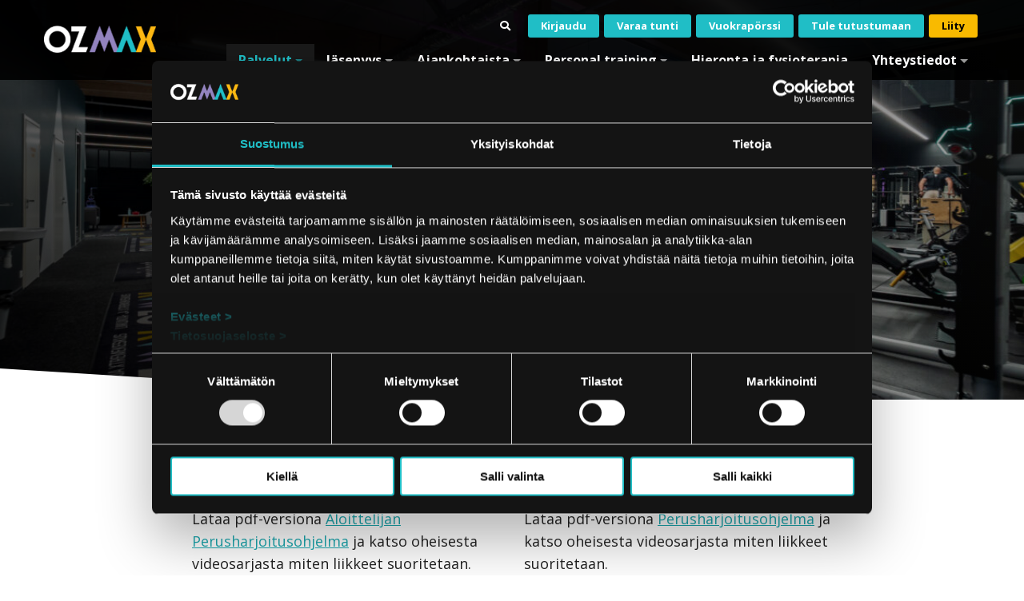

--- FILE ---
content_type: text/html; charset=UTF-8
request_url: https://ozmax.fi/kuntosaliohjelmia/
body_size: 11527
content:
<!doctype html>
<html lang="fi-FI">
<head>
	<meta charset="UTF-8">
	<meta name="viewport" content="width=device-width, initial-scale=1">
	<link rel="profile" href="http://gmpg.org/xfn/11">
		<script type="text/javascript" data-cookieconsent="ignore">
	window.dataLayer = window.dataLayer || [];

	function gtag() {
		dataLayer.push(arguments);
	}

	gtag("consent", "default", {
		ad_personalization: "denied",
		ad_storage: "denied",
		ad_user_data: "denied",
		analytics_storage: "denied",
		functionality_storage: "denied",
		personalization_storage: "denied",
		security_storage: "granted",
		wait_for_update: 500,
	});
	gtag("set", "ads_data_redaction", true);
	</script>
<script type="text/javascript" data-cookieconsent="ignore">
		(function (w, d, s, l, i) {
		w[l] = w[l] || [];
		w[l].push({'gtm.start': new Date().getTime(), event: 'gtm.js'});
		var f = d.getElementsByTagName(s)[0], j = d.createElement(s), dl = l !== 'dataLayer' ? '&l=' + l : '';
		j.async = true;
		j.src = 'https://www.googletagmanager.com/gtm.js?id=' + i + dl;
		f.parentNode.insertBefore(j, f);
	})(
		window,
		document,
		'script',
		'dataLayer',
		'GTM-KVDFLQZ'
	);
</script>
<script type="text/javascript"
		id="Cookiebot"
		src="https://consent.cookiebot.com/uc.js"
		data-implementation="wp"
		data-cbid="ea4657e1-a101-4039-a9be-bbb7312dfa19"
						data-culture="FI"
				data-blockingmode="auto"
	></script>
<title>Kuntosaliohjelmia &#8211; OzMAX &#8211; Oulu Metsokangas</title>
<meta name='robots' content='max-image-preview:large' />
<link rel='dns-prefetch' href='//static.addtoany.com' />
<link rel='dns-prefetch' href='//use.fontawesome.com' />
<link rel="alternate" type="application/rss+xml" title="OzMAX - Oulu Metsokangas &raquo; Feed" href="https://ozmax.fi/feed/" />
<link rel="alternate" type="application/rss+xml" title="OzMAX - Oulu Metsokangas &raquo; Comments Feed" href="https://ozmax.fi/comments/feed/" />
<link rel="alternate" title="oEmbed (JSON)" type="application/json+oembed" href="https://ozmax.fi/wp-json/oembed/1.0/embed?url=https%3A%2F%2Fozmax.fi%2Fkuntosaliohjelmia%2F" />
<link rel="alternate" title="oEmbed (XML)" type="text/xml+oembed" href="https://ozmax.fi/wp-json/oembed/1.0/embed?url=https%3A%2F%2Fozmax.fi%2Fkuntosaliohjelmia%2F&#038;format=xml" />
<style id='wp-img-auto-sizes-contain-inline-css' type='text/css'>
img:is([sizes=auto i],[sizes^="auto," i]){contain-intrinsic-size:3000px 1500px}
/*# sourceURL=wp-img-auto-sizes-contain-inline-css */
</style>
<style id='wp-emoji-styles-inline-css' type='text/css'>

	img.wp-smiley, img.emoji {
		display: inline !important;
		border: none !important;
		box-shadow: none !important;
		height: 1em !important;
		width: 1em !important;
		margin: 0 0.07em !important;
		vertical-align: -0.1em !important;
		background: none !important;
		padding: 0 !important;
	}
/*# sourceURL=wp-emoji-styles-inline-css */
</style>
<style id='wp-block-library-inline-css' type='text/css'>
:root{--wp-block-synced-color:#7a00df;--wp-block-synced-color--rgb:122,0,223;--wp-bound-block-color:var(--wp-block-synced-color);--wp-editor-canvas-background:#ddd;--wp-admin-theme-color:#007cba;--wp-admin-theme-color--rgb:0,124,186;--wp-admin-theme-color-darker-10:#006ba1;--wp-admin-theme-color-darker-10--rgb:0,107,160.5;--wp-admin-theme-color-darker-20:#005a87;--wp-admin-theme-color-darker-20--rgb:0,90,135;--wp-admin-border-width-focus:2px}@media (min-resolution:192dpi){:root{--wp-admin-border-width-focus:1.5px}}.wp-element-button{cursor:pointer}:root .has-very-light-gray-background-color{background-color:#eee}:root .has-very-dark-gray-background-color{background-color:#313131}:root .has-very-light-gray-color{color:#eee}:root .has-very-dark-gray-color{color:#313131}:root .has-vivid-green-cyan-to-vivid-cyan-blue-gradient-background{background:linear-gradient(135deg,#00d084,#0693e3)}:root .has-purple-crush-gradient-background{background:linear-gradient(135deg,#34e2e4,#4721fb 50%,#ab1dfe)}:root .has-hazy-dawn-gradient-background{background:linear-gradient(135deg,#faaca8,#dad0ec)}:root .has-subdued-olive-gradient-background{background:linear-gradient(135deg,#fafae1,#67a671)}:root .has-atomic-cream-gradient-background{background:linear-gradient(135deg,#fdd79a,#004a59)}:root .has-nightshade-gradient-background{background:linear-gradient(135deg,#330968,#31cdcf)}:root .has-midnight-gradient-background{background:linear-gradient(135deg,#020381,#2874fc)}:root{--wp--preset--font-size--normal:16px;--wp--preset--font-size--huge:42px}.has-regular-font-size{font-size:1em}.has-larger-font-size{font-size:2.625em}.has-normal-font-size{font-size:var(--wp--preset--font-size--normal)}.has-huge-font-size{font-size:var(--wp--preset--font-size--huge)}.has-text-align-center{text-align:center}.has-text-align-left{text-align:left}.has-text-align-right{text-align:right}.has-fit-text{white-space:nowrap!important}#end-resizable-editor-section{display:none}.aligncenter{clear:both}.items-justified-left{justify-content:flex-start}.items-justified-center{justify-content:center}.items-justified-right{justify-content:flex-end}.items-justified-space-between{justify-content:space-between}.screen-reader-text{border:0;clip-path:inset(50%);height:1px;margin:-1px;overflow:hidden;padding:0;position:absolute;width:1px;word-wrap:normal!important}.screen-reader-text:focus{background-color:#ddd;clip-path:none;color:#444;display:block;font-size:1em;height:auto;left:5px;line-height:normal;padding:15px 23px 14px;text-decoration:none;top:5px;width:auto;z-index:100000}html :where(.has-border-color){border-style:solid}html :where([style*=border-top-color]){border-top-style:solid}html :where([style*=border-right-color]){border-right-style:solid}html :where([style*=border-bottom-color]){border-bottom-style:solid}html :where([style*=border-left-color]){border-left-style:solid}html :where([style*=border-width]){border-style:solid}html :where([style*=border-top-width]){border-top-style:solid}html :where([style*=border-right-width]){border-right-style:solid}html :where([style*=border-bottom-width]){border-bottom-style:solid}html :where([style*=border-left-width]){border-left-style:solid}html :where(img[class*=wp-image-]){height:auto;max-width:100%}:where(figure){margin:0 0 1em}html :where(.is-position-sticky){--wp-admin--admin-bar--position-offset:var(--wp-admin--admin-bar--height,0px)}@media screen and (max-width:600px){html :where(.is-position-sticky){--wp-admin--admin-bar--position-offset:0px}}

/*# sourceURL=wp-block-library-inline-css */
</style><style id='global-styles-inline-css' type='text/css'>
:root{--wp--preset--aspect-ratio--square: 1;--wp--preset--aspect-ratio--4-3: 4/3;--wp--preset--aspect-ratio--3-4: 3/4;--wp--preset--aspect-ratio--3-2: 3/2;--wp--preset--aspect-ratio--2-3: 2/3;--wp--preset--aspect-ratio--16-9: 16/9;--wp--preset--aspect-ratio--9-16: 9/16;--wp--preset--color--black: #000000;--wp--preset--color--cyan-bluish-gray: #abb8c3;--wp--preset--color--white: #ffffff;--wp--preset--color--pale-pink: #f78da7;--wp--preset--color--vivid-red: #cf2e2e;--wp--preset--color--luminous-vivid-orange: #ff6900;--wp--preset--color--luminous-vivid-amber: #fcb900;--wp--preset--color--light-green-cyan: #7bdcb5;--wp--preset--color--vivid-green-cyan: #00d084;--wp--preset--color--pale-cyan-blue: #8ed1fc;--wp--preset--color--vivid-cyan-blue: #0693e3;--wp--preset--color--vivid-purple: #9b51e0;--wp--preset--gradient--vivid-cyan-blue-to-vivid-purple: linear-gradient(135deg,rgb(6,147,227) 0%,rgb(155,81,224) 100%);--wp--preset--gradient--light-green-cyan-to-vivid-green-cyan: linear-gradient(135deg,rgb(122,220,180) 0%,rgb(0,208,130) 100%);--wp--preset--gradient--luminous-vivid-amber-to-luminous-vivid-orange: linear-gradient(135deg,rgb(252,185,0) 0%,rgb(255,105,0) 100%);--wp--preset--gradient--luminous-vivid-orange-to-vivid-red: linear-gradient(135deg,rgb(255,105,0) 0%,rgb(207,46,46) 100%);--wp--preset--gradient--very-light-gray-to-cyan-bluish-gray: linear-gradient(135deg,rgb(238,238,238) 0%,rgb(169,184,195) 100%);--wp--preset--gradient--cool-to-warm-spectrum: linear-gradient(135deg,rgb(74,234,220) 0%,rgb(151,120,209) 20%,rgb(207,42,186) 40%,rgb(238,44,130) 60%,rgb(251,105,98) 80%,rgb(254,248,76) 100%);--wp--preset--gradient--blush-light-purple: linear-gradient(135deg,rgb(255,206,236) 0%,rgb(152,150,240) 100%);--wp--preset--gradient--blush-bordeaux: linear-gradient(135deg,rgb(254,205,165) 0%,rgb(254,45,45) 50%,rgb(107,0,62) 100%);--wp--preset--gradient--luminous-dusk: linear-gradient(135deg,rgb(255,203,112) 0%,rgb(199,81,192) 50%,rgb(65,88,208) 100%);--wp--preset--gradient--pale-ocean: linear-gradient(135deg,rgb(255,245,203) 0%,rgb(182,227,212) 50%,rgb(51,167,181) 100%);--wp--preset--gradient--electric-grass: linear-gradient(135deg,rgb(202,248,128) 0%,rgb(113,206,126) 100%);--wp--preset--gradient--midnight: linear-gradient(135deg,rgb(2,3,129) 0%,rgb(40,116,252) 100%);--wp--preset--font-size--small: 13px;--wp--preset--font-size--medium: 20px;--wp--preset--font-size--large: 36px;--wp--preset--font-size--x-large: 42px;--wp--preset--spacing--20: 0.44rem;--wp--preset--spacing--30: 0.67rem;--wp--preset--spacing--40: 1rem;--wp--preset--spacing--50: 1.5rem;--wp--preset--spacing--60: 2.25rem;--wp--preset--spacing--70: 3.38rem;--wp--preset--spacing--80: 5.06rem;--wp--preset--shadow--natural: 6px 6px 9px rgba(0, 0, 0, 0.2);--wp--preset--shadow--deep: 12px 12px 50px rgba(0, 0, 0, 0.4);--wp--preset--shadow--sharp: 6px 6px 0px rgba(0, 0, 0, 0.2);--wp--preset--shadow--outlined: 6px 6px 0px -3px rgb(255, 255, 255), 6px 6px rgb(0, 0, 0);--wp--preset--shadow--crisp: 6px 6px 0px rgb(0, 0, 0);}:where(.is-layout-flex){gap: 0.5em;}:where(.is-layout-grid){gap: 0.5em;}body .is-layout-flex{display: flex;}.is-layout-flex{flex-wrap: wrap;align-items: center;}.is-layout-flex > :is(*, div){margin: 0;}body .is-layout-grid{display: grid;}.is-layout-grid > :is(*, div){margin: 0;}:where(.wp-block-columns.is-layout-flex){gap: 2em;}:where(.wp-block-columns.is-layout-grid){gap: 2em;}:where(.wp-block-post-template.is-layout-flex){gap: 1.25em;}:where(.wp-block-post-template.is-layout-grid){gap: 1.25em;}.has-black-color{color: var(--wp--preset--color--black) !important;}.has-cyan-bluish-gray-color{color: var(--wp--preset--color--cyan-bluish-gray) !important;}.has-white-color{color: var(--wp--preset--color--white) !important;}.has-pale-pink-color{color: var(--wp--preset--color--pale-pink) !important;}.has-vivid-red-color{color: var(--wp--preset--color--vivid-red) !important;}.has-luminous-vivid-orange-color{color: var(--wp--preset--color--luminous-vivid-orange) !important;}.has-luminous-vivid-amber-color{color: var(--wp--preset--color--luminous-vivid-amber) !important;}.has-light-green-cyan-color{color: var(--wp--preset--color--light-green-cyan) !important;}.has-vivid-green-cyan-color{color: var(--wp--preset--color--vivid-green-cyan) !important;}.has-pale-cyan-blue-color{color: var(--wp--preset--color--pale-cyan-blue) !important;}.has-vivid-cyan-blue-color{color: var(--wp--preset--color--vivid-cyan-blue) !important;}.has-vivid-purple-color{color: var(--wp--preset--color--vivid-purple) !important;}.has-black-background-color{background-color: var(--wp--preset--color--black) !important;}.has-cyan-bluish-gray-background-color{background-color: var(--wp--preset--color--cyan-bluish-gray) !important;}.has-white-background-color{background-color: var(--wp--preset--color--white) !important;}.has-pale-pink-background-color{background-color: var(--wp--preset--color--pale-pink) !important;}.has-vivid-red-background-color{background-color: var(--wp--preset--color--vivid-red) !important;}.has-luminous-vivid-orange-background-color{background-color: var(--wp--preset--color--luminous-vivid-orange) !important;}.has-luminous-vivid-amber-background-color{background-color: var(--wp--preset--color--luminous-vivid-amber) !important;}.has-light-green-cyan-background-color{background-color: var(--wp--preset--color--light-green-cyan) !important;}.has-vivid-green-cyan-background-color{background-color: var(--wp--preset--color--vivid-green-cyan) !important;}.has-pale-cyan-blue-background-color{background-color: var(--wp--preset--color--pale-cyan-blue) !important;}.has-vivid-cyan-blue-background-color{background-color: var(--wp--preset--color--vivid-cyan-blue) !important;}.has-vivid-purple-background-color{background-color: var(--wp--preset--color--vivid-purple) !important;}.has-black-border-color{border-color: var(--wp--preset--color--black) !important;}.has-cyan-bluish-gray-border-color{border-color: var(--wp--preset--color--cyan-bluish-gray) !important;}.has-white-border-color{border-color: var(--wp--preset--color--white) !important;}.has-pale-pink-border-color{border-color: var(--wp--preset--color--pale-pink) !important;}.has-vivid-red-border-color{border-color: var(--wp--preset--color--vivid-red) !important;}.has-luminous-vivid-orange-border-color{border-color: var(--wp--preset--color--luminous-vivid-orange) !important;}.has-luminous-vivid-amber-border-color{border-color: var(--wp--preset--color--luminous-vivid-amber) !important;}.has-light-green-cyan-border-color{border-color: var(--wp--preset--color--light-green-cyan) !important;}.has-vivid-green-cyan-border-color{border-color: var(--wp--preset--color--vivid-green-cyan) !important;}.has-pale-cyan-blue-border-color{border-color: var(--wp--preset--color--pale-cyan-blue) !important;}.has-vivid-cyan-blue-border-color{border-color: var(--wp--preset--color--vivid-cyan-blue) !important;}.has-vivid-purple-border-color{border-color: var(--wp--preset--color--vivid-purple) !important;}.has-vivid-cyan-blue-to-vivid-purple-gradient-background{background: var(--wp--preset--gradient--vivid-cyan-blue-to-vivid-purple) !important;}.has-light-green-cyan-to-vivid-green-cyan-gradient-background{background: var(--wp--preset--gradient--light-green-cyan-to-vivid-green-cyan) !important;}.has-luminous-vivid-amber-to-luminous-vivid-orange-gradient-background{background: var(--wp--preset--gradient--luminous-vivid-amber-to-luminous-vivid-orange) !important;}.has-luminous-vivid-orange-to-vivid-red-gradient-background{background: var(--wp--preset--gradient--luminous-vivid-orange-to-vivid-red) !important;}.has-very-light-gray-to-cyan-bluish-gray-gradient-background{background: var(--wp--preset--gradient--very-light-gray-to-cyan-bluish-gray) !important;}.has-cool-to-warm-spectrum-gradient-background{background: var(--wp--preset--gradient--cool-to-warm-spectrum) !important;}.has-blush-light-purple-gradient-background{background: var(--wp--preset--gradient--blush-light-purple) !important;}.has-blush-bordeaux-gradient-background{background: var(--wp--preset--gradient--blush-bordeaux) !important;}.has-luminous-dusk-gradient-background{background: var(--wp--preset--gradient--luminous-dusk) !important;}.has-pale-ocean-gradient-background{background: var(--wp--preset--gradient--pale-ocean) !important;}.has-electric-grass-gradient-background{background: var(--wp--preset--gradient--electric-grass) !important;}.has-midnight-gradient-background{background: var(--wp--preset--gradient--midnight) !important;}.has-small-font-size{font-size: var(--wp--preset--font-size--small) !important;}.has-medium-font-size{font-size: var(--wp--preset--font-size--medium) !important;}.has-large-font-size{font-size: var(--wp--preset--font-size--large) !important;}.has-x-large-font-size{font-size: var(--wp--preset--font-size--x-large) !important;}
/*# sourceURL=global-styles-inline-css */
</style>

<style id='classic-theme-styles-inline-css' type='text/css'>
/*! This file is auto-generated */
.wp-block-button__link{color:#fff;background-color:#32373c;border-radius:9999px;box-shadow:none;text-decoration:none;padding:calc(.667em + 2px) calc(1.333em + 2px);font-size:1.125em}.wp-block-file__button{background:#32373c;color:#fff;text-decoration:none}
/*# sourceURL=/wp-includes/css/classic-themes.min.css */
</style>
<link rel='stylesheet' id='wpmf-gallery-popup-style-css' href='https://ozmax.fi/wp-content/plugins/wp-media-folder/assets/css/display-gallery/magnific-popup.css' type='text/css' media='all' />
<link rel='stylesheet' id='contact-form-7-css' href='https://ozmax.fi/wp-content/plugins/contact-form-7/includes/css/styles.css' type='text/css' media='all' />
<link rel='stylesheet' id='fibo-styles-css' href='https://ozmax.fi/wp-content/plugins/fitnessbooker/css/fibo-style.css' type='text/css' media='all' />
<link rel='stylesheet' id='alertify-css' href='https://ozmax.fi/wp-content/plugins/fitnessbooker/css/alertify.min.css' type='text/css' media='all' />
<link rel='stylesheet' id='alertify-theme-css' href='https://ozmax.fi/wp-content/plugins/fitnessbooker/css/alertify.default.min.css' type='text/css' media='all' />
<link rel='stylesheet' id='fontawesome-css' href='https://ozmax.fi/wp-content/plugins/fitnessbooker/css/font-awesome.min.css' type='text/css' media='all' />
<link rel='stylesheet' id='card-register-styles-css' href='https://ozmax.fi/wp-content/plugins/fitnessbooker/css/fibo-card-register-style.css' type='text/css' media='all' />
<link rel='stylesheet' id='invoices-styles-css' href='https://ozmax.fi/wp-content/plugins/fitnessbooker/css/fibo-invoices-style.css' type='text/css' media='all' />
<link rel='stylesheet' id='ozmax-style-css' href='https://ozmax.fi/wp-content/themes/ozmax/style.css' type='text/css' media='all' />
<link rel='stylesheet' id='enqueue-that-css-css' href='https://ozmax.fi/wp-content/themes/ozmax/css/main.css' type='text/css' media='all' />
<link rel='stylesheet' id='font-awesome-free-css' href='//use.fontawesome.com/releases/v5.2.0/css/all.css' type='text/css' media='all' />
<link rel='stylesheet' id='addtoany-css' href='https://ozmax.fi/wp-content/plugins/add-to-any/addtoany.min.css' type='text/css' media='all' />
<link rel='stylesheet' id='wp-featherlight-css' href='https://ozmax.fi/wp-content/plugins/wp-featherlight/css/wp-featherlight.min.css' type='text/css' media='all' />
<script type="text/javascript" src="https://ozmax.fi/wp-includes/js/jquery/jquery.min.js" id="jquery-core-js"></script>
<script type="text/javascript" src="https://ozmax.fi/wp-includes/js/jquery/jquery-migrate.min.js" id="jquery-migrate-js"></script>
<script type="text/javascript" id="addtoany-core-js-before">
/* <![CDATA[ */
window.a2a_config=window.a2a_config||{};a2a_config.callbacks=[];a2a_config.overlays=[];a2a_config.templates={};a2a_localize = {
	Share: "Share",
	Save: "Save",
	Subscribe: "Subscribe",
	Email: "Email",
	Bookmark: "Bookmark",
	ShowAll: "Show all",
	ShowLess: "Show less",
	FindServices: "Find service(s)",
	FindAnyServiceToAddTo: "Instantly find any service to add to",
	PoweredBy: "Powered by",
	ShareViaEmail: "Share via email",
	SubscribeViaEmail: "Subscribe via email",
	BookmarkInYourBrowser: "Bookmark in your browser",
	BookmarkInstructions: "Press Ctrl+D or \u2318+D to bookmark this page",
	AddToYourFavorites: "Add to your favorites",
	SendFromWebOrProgram: "Send from any email address or email program",
	EmailProgram: "Email program",
	More: "More&#8230;",
	ThanksForSharing: "Thanks for sharing!",
	ThanksForFollowing: "Thanks for following!"
};


//# sourceURL=addtoany-core-js-before
/* ]]> */
</script>
<script type="text/javascript" defer src="https://static.addtoany.com/menu/page.js" id="addtoany-core-js"></script>
<script type="text/javascript" defer src="https://ozmax.fi/wp-content/plugins/add-to-any/addtoany.min.js" id="addtoany-jquery-js"></script>
<script type="text/javascript" src="https://ozmax.fi/wp-content/plugins/fitnessbooker/js/moment.min.js" id="momentjs-js"></script>
<script type="text/javascript" src="https://ozmax.fi/wp-content/plugins/fitnessbooker/js/jquery.validate.min.js" id="jquery-validation-plugin-js"></script>
<script type="text/javascript" src="https://ozmax.fi/wp-content/plugins/fitnessbooker/js/alertify.min.js" id="alertify-js"></script>
<script type="text/javascript" src="https://ozmax.fi/wp-content/plugins/fitnessbooker/js/fitnessbooker.js" id="fibo-scripts-js"></script>
<link rel="https://api.w.org/" href="https://ozmax.fi/wp-json/" /><link rel="alternate" title="JSON" type="application/json" href="https://ozmax.fi/wp-json/wp/v2/pages/1558" /><link rel="EditURI" type="application/rsd+xml" title="RSD" href="https://ozmax.fi/xmlrpc.php?rsd" />
<meta name="generator" content="WordPress 6.9" />
<link rel="canonical" href="https://ozmax.fi/kuntosaliohjelmia/" />
<link rel='shortlink' href='https://ozmax.fi/?p=1558' />
<link rel="icon" href="https://ozmax.fi/wp-content/uploads/2020/04/cropped-ozmax-favicon-32x32.png" sizes="32x32" />
<link rel="icon" href="https://ozmax.fi/wp-content/uploads/2020/04/cropped-ozmax-favicon-192x192.png" sizes="192x192" />
<link rel="apple-touch-icon" href="https://ozmax.fi/wp-content/uploads/2020/04/cropped-ozmax-favicon-180x180.png" />
<meta name="msapplication-TileImage" content="https://ozmax.fi/wp-content/uploads/2020/04/cropped-ozmax-favicon-270x270.png" />
		<style type="text/css" id="wp-custom-css">
			.grecaptcha-badge {
opacity: 0;
}
form.post-password-form {
  width: 100%;
  background: #fff;
  text-align: center;
  padding: 80px 40px;
  margin-top: 100px; }

@media only screen and (max-width: 940px) {
	form.post-password-form {
  margin-top: 50px; }
}
form.post-password-form input[type="password"] {
	width: auto;
	display: inline-block;
	font-size: 1rem !important;
}

@media only screen and (max-width: 600px) {
	form.post-password-form label {
	  display: flex;
    flex-direction: column;
    padding-bottom: 16px;
}
}

.gallery ul li img {
	width: 100%;
}

.vimeography-gallery {
    width: 100% !important;
}
.vimeography-link {
	height: auto !important;
}
.vimeography-thumbnail-img {
	z-index: 1;
}
.site-header {
	z-index: 12 !important;
}
.hero-content, .banner-content {
	z-index: 10 !important;
}
body.v--modal-block-scroll .site-content,
body.v--modal-block-scroll .site-content .wrapper {
	z-index: 99;
}		</style>
			</head>

<body class="wp-singular page-template-default page page-id-1558 wp-theme-ozmax wp-featherlight-captions">
			<div id="page" class="site">

			<header id="header" class="site-header">
								<nav id="menubar" class="navbar" role="navigation">
					<div class="nav-header">
						<a class="navbar-brand" href="/">
							<img src="https://ozmax.fi/wp-content/themes/ozmax/assets/ozmax-logo-white.png" alt="Oz MAX" />
						</a>
						<button class="navbar-toggler" type="button" data-toggle="collapse" data-target="#navbar-collapse-1" aria-controls="navbar-collapse-1" aria-expanded="false" aria-label="Toggle navigation">
							<span></span>
							<span></span>
							<span></span>
						</button>
					</div>
					<div class="container">
							<div id="nav-links" class="menu-linkkivalikko-container"><ul id="menu-linkkivalikko" class="nav"><li itemscope="itemscope" itemtype="https://www.schema.org/SiteNavigationElement" id="menu-item-461" class="haku menu-item menu-item-type-post_type menu-item-object-page menu-item-461 nav-item"><a href="https://ozmax.fi/haku/" class="nav-link"><i class="fas fa-search" aria-hidden="true"></i></a></li>
<li itemscope="itemscope" itemtype="https://www.schema.org/SiteNavigationElement" id="menu-item-879" class="ozmax-logged-in menu-item menu-item-type-post_type menu-item-object-page menu-item-879 nav-item"><a title="Omat tiedot" href="https://ozmax.fi/omat-tiedot/" class="nav-link">Omat tiedot</a></li>
<li itemscope="itemscope" itemtype="https://www.schema.org/SiteNavigationElement" id="menu-item-1767" class="ozmax-logged-out menu-item menu-item-type-post_type menu-item-object-page menu-item-1767 nav-item"><a title="Kirjaudu" href="https://ozmax.fi/omat-tiedot/" class="nav-link">Kirjaudu</a></li>
<li itemscope="itemscope" itemtype="https://www.schema.org/SiteNavigationElement" id="menu-item-1265" class="menu-item menu-item-type-post_type menu-item-object-page menu-item-1265 nav-item"><a title="Varaa tunti" href="https://ozmax.fi/kalenteri/" class="nav-link">Varaa tunti</a></li>
<li itemscope="itemscope" itemtype="https://www.schema.org/SiteNavigationElement" id="menu-item-9" class="menu-item menu-item-type-custom menu-item-object-custom menu-item-9 nav-item"><a title="Vuokrapörssi" target="_blank" href="https://vuokraporssi.ozmax.fi/" class="nav-link">Vuokrapörssi</a></li>
<li itemscope="itemscope" itemtype="https://www.schema.org/SiteNavigationElement" id="menu-item-1264" class="menu-item menu-item-type-post_type menu-item-object-page menu-item-1264 nav-item"><a title="Tule tutustumaan" href="https://ozmax.fi/jasenyys/tule-tutustumaan/" class="nav-link">Tule tutustumaan</a></li>
<li itemscope="itemscope" itemtype="https://www.schema.org/SiteNavigationElement" id="menu-item-11" class="keltainen menu-item menu-item-type-custom menu-item-object-custom menu-item-11 nav-item"><a title="Liity" href="/ozmax/jasenyys/liity-nyt/" class="nav-link">Liity</a></li>
</ul></div>
							<div id="navbar-collapse-1" class="collapse navbar-collapse"><ul id="menu-paavalikko" class="nav navbar-nav"><li itemscope="itemscope" itemtype="https://www.schema.org/SiteNavigationElement" id="menu-item-18" class="menu-item menu-item-type-post_type menu-item-object-page current-menu-ancestor current-menu-parent current_page_parent current_page_ancestor menu-item-has-children dropdown active menu-item-18 nav-item"><a title="Palvelut" href="#" data-toggle="dropdown" aria-haspopup="true" aria-expanded="false" class="dropdown-toggle nav-link" id="menu-item-dropdown-18">Palvelut</a>
<ul class="dropdown-menu" aria-labelledby="menu-item-dropdown-18" role="menu">
	<li itemscope="itemscope" itemtype="https://www.schema.org/SiteNavigationElement" id="menu-item-19" class="menu-item menu-item-type-post_type menu-item-object-page dropdown menu-item-19 nav-item"><a title="Ryhmäliikunta" href="https://ozmax.fi/palvelut/ryhmaliikuntatunnit/" class="dropdown-item">Ryhmäliikunta</a></li>
	<li itemscope="itemscope" itemtype="https://www.schema.org/SiteNavigationElement" id="menu-item-352" class="menu-item menu-item-type-post_type menu-item-object-page menu-item-352 nav-item"><a title="Kuntosalit" href="https://ozmax.fi/palvelut/kuntosali/" class="dropdown-item">Kuntosalit</a></li>
	<li itemscope="itemscope" itemtype="https://www.schema.org/SiteNavigationElement" id="menu-item-3207" class="menu-item menu-item-type-post_type menu-item-object-page menu-item-3207 nav-item"><a title="Toiminnallinen harjoittelu" href="https://ozmax.fi/palvelut/toiminnallinen-harjoittelu/" class="dropdown-item">Toiminnallinen harjoittelu</a></li>
	<li itemscope="itemscope" itemtype="https://www.schema.org/SiteNavigationElement" id="menu-item-2874" class="menu-item menu-item-type-post_type menu-item-object-page menu-item-2874 nav-item"><a title="Viking Training Oulu" href="https://ozmax.fi/palvelut/viking-training-oulu/" class="dropdown-item">Viking Training Oulu</a></li>
	<li itemscope="itemscope" itemtype="https://www.schema.org/SiteNavigationElement" id="menu-item-1561" class="menu-item menu-item-type-post_type menu-item-object-page current-menu-item page_item page-item-1558 current_page_item active menu-item-1561 nav-item"><a title="Kuntosaliohjelmia" href="https://ozmax.fi/kuntosaliohjelmia/" class="dropdown-item">Kuntosaliohjelmia</a></li>
	<li itemscope="itemscope" itemtype="https://www.schema.org/SiteNavigationElement" id="menu-item-558" class="menu-item menu-item-type-post_type menu-item-object-page menu-item-558 nav-item"><a title="Sauna- ja kokoustilat" href="https://ozmax.fi/palvelut/sauna-ja-kokoustilat/" class="dropdown-item">Sauna- ja kokoustilat</a></li>
	<li itemscope="itemscope" itemtype="https://www.schema.org/SiteNavigationElement" id="menu-item-560" class="menu-item menu-item-type-post_type menu-item-object-page menu-item-560 nav-item"><a title="Inbody" href="https://ozmax.fi/palvelut/inbody/" class="dropdown-item">Inbody</a></li>
	<li itemscope="itemscope" itemtype="https://www.schema.org/SiteNavigationElement" id="menu-item-561" class="menu-item menu-item-type-post_type menu-item-object-page menu-item-561 nav-item"><a title="Lastenhoito" href="https://ozmax.fi/palvelut/lastenhoito/" class="dropdown-item">Lastenhoito</a></li>
	<li itemscope="itemscope" itemtype="https://www.schema.org/SiteNavigationElement" id="menu-item-562" class="menu-item menu-item-type-post_type menu-item-object-page menu-item-562 nav-item"><a title="Tilaustunnit" href="https://ozmax.fi/palvelut/tilaustunnit/" class="dropdown-item">Tilaustunnit</a></li>
	<li itemscope="itemscope" itemtype="https://www.schema.org/SiteNavigationElement" id="menu-item-302" class="menu-item menu-item-type-post_type menu-item-object-page menu-item-302 nav-item"><a title="Etuja Yrityssopimuksella" href="https://ozmax.fi/yrityksille/etuja-yrityssopimuksella/" class="dropdown-item">Etuja Yrityssopimuksella</a></li>
	<li itemscope="itemscope" itemtype="https://www.schema.org/SiteNavigationElement" id="menu-item-11517" class="menu-item menu-item-type-post_type menu-item-object-page menu-item-11517 nav-item"><a title="Kuntosalin saunat" href="https://ozmax.fi/palvelut/kuntosalin-saunat/" class="dropdown-item">Kuntosalin saunat</a></li>
	<li itemscope="itemscope" itemtype="https://www.schema.org/SiteNavigationElement" id="menu-item-571" class="menu-item menu-item-type-post_type menu-item-object-page menu-item-571 nav-item"><a title="Työhyvinvointi ja virkistyspäivät" href="https://ozmax.fi/tyohyvinvointi-ja-virkistyspaivat/" class="dropdown-item">Työhyvinvointi ja virkistyspäivät</a></li>
</ul>
</li>
<li itemscope="itemscope" itemtype="https://www.schema.org/SiteNavigationElement" id="menu-item-471" class="menu-item menu-item-type-post_type menu-item-object-page menu-item-has-children dropdown menu-item-471 nav-item"><a title="Jäsenyys" href="#" data-toggle="dropdown" aria-haspopup="true" aria-expanded="false" class="dropdown-toggle nav-link" id="menu-item-dropdown-471">Jäsenyys</a>
<ul class="dropdown-menu" aria-labelledby="menu-item-dropdown-471" role="menu">
	<li itemscope="itemscope" itemtype="https://www.schema.org/SiteNavigationElement" id="menu-item-472" class="menu-item menu-item-type-post_type menu-item-object-page menu-item-472 nav-item"><a title="Hinnasto" href="https://ozmax.fi/jasenyys/liity-nyt/" class="dropdown-item">Hinnasto</a></li>
	<li itemscope="itemscope" itemtype="https://www.schema.org/SiteNavigationElement" id="menu-item-565" class="menu-item menu-item-type-post_type menu-item-object-page menu-item-565 nav-item"><a title="Tule tutustumaan" href="https://ozmax.fi/jasenyys/tule-tutustumaan/" class="dropdown-item">Tule tutustumaan</a></li>
	<li itemscope="itemscope" itemtype="https://www.schema.org/SiteNavigationElement" id="menu-item-1466" class="menu-item menu-item-type-post_type menu-item-object-page menu-item-1466 nav-item"><a title="Jäsenedut" href="https://ozmax.fi/jasenyys/jasenedut/" class="dropdown-item">Jäsenedut</a></li>
	<li itemscope="itemscope" itemtype="https://www.schema.org/SiteNavigationElement" id="menu-item-566" class="menu-item menu-item-type-post_type menu-item-object-page menu-item-566 nav-item"><a title="Meistä sanottua" href="https://ozmax.fi/jasenyys/meista-sanottua/" class="dropdown-item">Meistä sanottua</a></li>
</ul>
</li>
<li itemscope="itemscope" itemtype="https://www.schema.org/SiteNavigationElement" id="menu-item-305" class="menu-item menu-item-type-post_type menu-item-object-page menu-item-has-children dropdown menu-item-305 nav-item"><a title="Ajankohtaista" href="#" data-toggle="dropdown" aria-haspopup="true" aria-expanded="false" class="dropdown-toggle nav-link" id="menu-item-dropdown-305">Ajankohtaista</a>
<ul class="dropdown-menu" aria-labelledby="menu-item-dropdown-305" role="menu">
	<li itemscope="itemscope" itemtype="https://www.schema.org/SiteNavigationElement" id="menu-item-866" class="menu-item menu-item-type-taxonomy menu-item-object-category menu-item-866 nav-item"><a title="Tapahtumat" href="https://ozmax.fi/ajankohtaista/tapahtumat/" class="dropdown-item">Tapahtumat</a></li>
	<li itemscope="itemscope" itemtype="https://www.schema.org/SiteNavigationElement" id="menu-item-868" class="menu-item menu-item-type-taxonomy menu-item-object-category menu-item-868 nav-item"><a title="Uutiset" href="https://ozmax.fi/ajankohtaista/uutiset/" class="dropdown-item">Uutiset</a></li>
	<li itemscope="itemscope" itemtype="https://www.schema.org/SiteNavigationElement" id="menu-item-867" class="menu-item menu-item-type-taxonomy menu-item-object-category menu-item-867 nav-item"><a title="Blogi" href="https://ozmax.fi/ajankohtaista/blogi/" class="dropdown-item">Blogi</a></li>
</ul>
</li>
<li itemscope="itemscope" itemtype="https://www.schema.org/SiteNavigationElement" id="menu-item-303" class="menu-item menu-item-type-post_type menu-item-object-page menu-item-has-children dropdown menu-item-303 nav-item"><a title="Personal training" href="#" data-toggle="dropdown" aria-haspopup="true" aria-expanded="false" class="dropdown-toggle nav-link" id="menu-item-dropdown-303">Personal training</a>
<ul class="dropdown-menu" aria-labelledby="menu-item-dropdown-303" role="menu">
	<li itemscope="itemscope" itemtype="https://www.schema.org/SiteNavigationElement" id="menu-item-359" class="menu-item menu-item-type-post_type menu-item-object-page menu-item-359 nav-item"><a title="Personal training" href="https://ozmax.fi/personal-training/personal-trainer-oulu/" class="dropdown-item">Personal training</a></li>
	<li itemscope="itemscope" itemtype="https://www.schema.org/SiteNavigationElement" id="menu-item-2342" class="menu-item menu-item-type-post_type menu-item-object-page menu-item-2342 nav-item"><a title="Tilaa kuntosaliohjelma" href="https://ozmax.fi/personal-training/tilaa-kuntosaliohjelma/" class="dropdown-item">Tilaa kuntosaliohjelma</a></li>
	<li itemscope="itemscope" itemtype="https://www.schema.org/SiteNavigationElement" id="menu-item-569" class="menu-item menu-item-type-post_type menu-item-object-page menu-item-569 nav-item"><a title="Pienryhmät ja kurssit" href="https://ozmax.fi/personal-training/alkavat-pienryhmat-ja-kurssit/" class="dropdown-item">Pienryhmät ja kurssit</a></li>
	<li itemscope="itemscope" itemtype="https://www.schema.org/SiteNavigationElement" id="menu-item-570" class="menu-item menu-item-type-post_type menu-item-object-page menu-item-570 nav-item"><a title="Meille valmentajaksi" href="https://ozmax.fi/personal-training/meille-valmentajaksi/" class="dropdown-item">Meille valmentajaksi</a></li>
</ul>
</li>
<li itemscope="itemscope" itemtype="https://www.schema.org/SiteNavigationElement" id="menu-item-3865" class="menu-item menu-item-type-post_type menu-item-object-page menu-item-3865 nav-item"><a title="Hieronta ja fysioterapia" href="https://ozmax.fi/palvelut/hieronta-ja-fysioterapia/" class="nav-link">Hieronta ja fysioterapia</a></li>
<li itemscope="itemscope" itemtype="https://www.schema.org/SiteNavigationElement" id="menu-item-572" class="menu-item menu-item-type-post_type menu-item-object-page menu-item-has-children dropdown menu-item-572 nav-item"><a title="Yhteystiedot" href="#" data-toggle="dropdown" aria-haspopup="true" aria-expanded="false" class="dropdown-toggle nav-link" id="menu-item-dropdown-572">Yhteystiedot</a>
<ul class="dropdown-menu" aria-labelledby="menu-item-dropdown-572" role="menu">
	<li itemscope="itemscope" itemtype="https://www.schema.org/SiteNavigationElement" id="menu-item-573" class="menu-item menu-item-type-post_type menu-item-object-page menu-item-573 nav-item"><a title="Asiakaspalvelu" href="https://ozmax.fi/yhteystiedot/asiakaspalvelu/" class="dropdown-item">Asiakaspalvelu</a></li>
	<li itemscope="itemscope" itemtype="https://www.schema.org/SiteNavigationElement" id="menu-item-575" class="menu-item menu-item-type-post_type menu-item-object-page menu-item-575 nav-item"><a title="Voimmeko olla avuksi" href="https://ozmax.fi/yhteystiedot/voimmeko-olla-avuksi/" class="dropdown-item">Voimmeko olla avuksi</a></li>
	<li itemscope="itemscope" itemtype="https://www.schema.org/SiteNavigationElement" id="menu-item-574" class="menu-item menu-item-type-post_type menu-item-object-page menu-item-574 nav-item"><a title="Usein kysytyt kysymykset" href="https://ozmax.fi/yhteystiedot/usein-kysytyt-kysymykset/" class="dropdown-item">Usein kysytyt kysymykset</a></li>
</ul>
</li>
<li itemscope="itemscope" itemtype="https://www.schema.org/SiteNavigationElement" id="menu-item-31" class="puhelin menu-item menu-item-type-custom menu-item-object-custom menu-item-31 nav-item"><a title="+358 44 775 3010" href="tel:+358%2044%20775%203010" class="nav-link"><i class="fas fa-mobile-alt" aria-hidden="true"></i> +358 44 775 3010</a></li>
<li itemscope="itemscope" itemtype="https://www.schema.org/SiteNavigationElement" id="menu-item-32" class="email menu-item menu-item-type-custom menu-item-object-custom menu-item-32 nav-item"><a title="info@ozmax.fi" href="mailto:info@ozmax.fi" class="nav-link"><i class="far fa-envelope" aria-hidden="true"></i> info@ozmax.fi</a></li>
</ul></div>						</div>
					</nav>
			</header>
			<div id="content" class="site-content">
	<div id="primary" class="content-area">
		<main id="main" class="site-main">

		
			 <!-- Page Content -->
			
			

		
      <div class="hero medium">
      
    	
				
									<div class="hero-bg" style="background: linear-gradient(45deg, rgba(0, 0, 0, 0.75) 10%, rgba(0, 0, 0, 0.35) 65%, rgba(27, 27, 24, 0.45) 100%),url(https://ozmax.fi/wp-content/uploads/2025/09/P3455305-1200x800.jpg);">
						
						<div class="hero-content">
				
												<h1>Kuntosaliohjelmia</h1>						
																			</div>	<!-- swiper-wrapper -->
								</div>
		</div>
			  <section class="bg-white angle-upper-left ">
		  <div class="wrapper">
		  				  <div class="area col narrow items-2">			 	
					<div class="content">
												<h4>Aloittelijan perusohjelma 1.</h4>
<p>Lataa pdf-versiona <a href="http://ozmax.fi/wp-content/uploads/2018/07/Oz-MAX-Aloittelijan-perusharjoitusohjelma.pdf" target="_blank" rel="noopener">Aloittelijan Perusharjoitusohjelma</a> ja katso oheisesta videosarjasta miten liikkeet suoritetaan.</p>
						<div class="embed-container"><iframe title="Oz MAX aloittelijan perusharjoitusohjelma 1." width="356" height="200" src="https://www.youtube.com/embed/videoseries?list=PLkeNx3uV6I0-xas3cjwEELS9moMeWANOs" frameborder="0" allow="accelerometer; autoplay; clipboard-write; encrypted-media; gyroscope; picture-in-picture; web-share" referrerpolicy="strict-origin-when-cross-origin" allowfullscreen></iframe></div>
											</div>
				
					<div class="content">
												<h4>Perusohjelma 1.</h4>
<p>Lataa pdf-versiona <a href="http://ozmax.fi/wp-content/uploads/2018/07/Oz-MAX-perusharjoitusohjelma-1.pdf" target="_blank" rel="noopener">Perusharjoitusohjelma</a> ja katso oheisesta videosarjasta miten liikkeet suoritetaan.</p>
						<div class="embed-container"><iframe title="Oz MAX perusharjoitusohjelma 1." width="356" height="200" src="https://www.youtube.com/embed/videoseries?list=PLkeNx3uV6I0_UV9Mzan0sZY2_yAFqxtr8" frameborder="0" allow="accelerometer; autoplay; clipboard-write; encrypted-media; gyroscope; picture-in-picture; web-share" referrerpolicy="strict-origin-when-cross-origin" allowfullscreen></iframe></div>
											</div>
				</div></div></section>

		</main><!-- #main -->
	</div><!-- #primary -->


	</div><!-- #content -->

	<footer id="colophon" class="site-footer bg-black">
		<section class="footer-content">
			<div class="wrapper">
			
				<!-- Logo -->
							<img class="logo__footer" src="https://ozmax.fi/wp-content/uploads/2018/06/ozmax-logo-full-white@2x.png" />
			
			<!-- Osoite -->
			<p>Ostomiehentie 1, 90420 Oulu</p>

			<div class="area col">

				<!-- Sisältöalueet -->
				
											<div class="content">

						    <h4 style="text-align: center;">Asiakaspalvelu avoinna</h4>
<p style="text-align: center;">ma-to klo 17-20<br />
pe-su suljettu<br />
p. 044 775 3010<br />
<a href="mailto:info@ozmax.fi">info@ozmax.fi</a></p>

						</div>
											<div class="content">

						    <h4 style="text-align: center;">Aukioloajat</h4>
<p style="text-align: center;">Kulkuavaimella sisään joka päivä 05-24</p>
<p style="text-align: center;"><a href="https://ozmax.fi/tietosuojaseloste/" rel="noopener">Tietosuojaseloste</a></p>

						</div>
											<div class="content">

						    <h4 style="text-align: center;">Jäsenyysmyynti ja<br />
salitutustumiset</h4>
<p style="text-align: center;">Soita Jyrkille 040-8463107</p>
<p style="text-align: center;"><a href="mailto:myynti@ozmax.fi">myynti@ozmax.fi</a></p>

						</div>
										</div>
				
				<!-- Sosiaalinen media -->
								
					<ul class="footer-content__some">
											<li class="some-link">
							<a href="https://www.facebook.com/ozmax.fi">
						    <i class="fab fa-facebook-f" aria-hidden="true"></i>						  </a>
						</li>
											<li class="some-link">
							<a href="http://instagram.com/ozmax_fi">
						    <i class="fab fa-instagram" aria-hidden="true"></i>						  </a>
						</li>
											<li class="some-link">
							<a href="https://www.youtube.com/user/ozmaxfi">
						    <i class="fab fa-youtube" aria-hidden="true"></i>						  </a>
						</li>
										</ul>
				
				
									<a class="button btn_border white" href="http://ozmax.fi/jasenyys/tule-tutustumaan/">TULE TUTUSTUMAAN				</a>
			
				</div>
		</section><!-- .footer-content -->
	</footer><!-- #colophon -->
<!-- Digimoguli Credits -->
<style>
	.digimoguli-credits{font-size:0.875rem;background:#111;color:#9B9B9B;padding:0.875rem 1rem;display:flex;justify-content:center;position:relative;z-index:10;}
	.digimoguli-credits__wrapper{display:flex;align-items: center;}
	.digimoguli-credits svg{fill:#fff;margin: 0 0 0 0.6rem;}
	.digimoguli-credits a{color:#9B9B9B;text-decoration:none;}
</style>
<div class="digimoguli-credits">
	<div class="digimoguli-credits__wrapper">
		<a href="https://digimoguli.fi/blogi/kotisivut-yritykselle/" target="_blank" rel="noopener"><span>Kotisivut yritykselle</span></a>: <a href="https://digimoguli.fi/" target="_blank" rel="noopener"><svg xmlns="http://www.w3.org/2000/svg" width="96.128" height="11" viewBox="0 0 96.128 11"><title>Digimoguli</title><path d="M93.287,11V.022h2.84V11ZM30.059,11V.022H32.9V11ZM12.4,11V.022H15.24V11Zm72.135,0V.021h2.842V8.1H91.27V11Zm-10.7-4.334V.022H76.69v6.6a1.413,1.413,0,1,0,2.825,0V.022h2.856V6.666a4.27,4.27,0,1,1-8.538,0ZM43.733,11V5.363L40.9,7.985,38.064,5.38V11H35.208V.021h1.284L40.9,4.09,45.3.021h1.284V11ZM5,11H0V0H5a5.46,5.46,0,0,1,5.419,5.5A5.458,5.458,0,0,1,5,11ZM2.842,8.155H5.016a2.6,2.6,0,0,0,0-5.205H2.842ZM61.8,7.624A5.528,5.528,0,0,1,63.766.969a5.341,5.341,0,0,1,6.817.652L68.576,3.63a2.553,2.553,0,0,0-4.3,1.341,2.613,2.613,0,0,0,1.472,2.911,2.541,2.541,0,0,0,3.113-.849h-2.09L66.783,5.1h5.4v.409a5.461,5.461,0,0,1-4.338,5.375A5.328,5.328,0,0,1,66.781,11,5.4,5.4,0,0,1,61.8,7.624Zm-43.831,0A5.527,5.527,0,0,1,19.936.969a5.34,5.34,0,0,1,6.816.652L24.743,3.63a2.551,2.551,0,0,0-4.294,1.342,2.613,2.613,0,0,0,1.473,2.91,2.542,2.542,0,0,0,3.113-.85H22.943L22.952,5.1h5.4v.409a5.461,5.461,0,0,1-4.338,5.375A5.327,5.327,0,0,1,22.95,11,5.4,5.4,0,0,1,17.968,7.624Zm36.181,3.358A5.441,5.441,0,0,1,48.764,5.5a5.4,5.4,0,1,1,10.8.029,5.439,5.439,0,0,1-5.4,5.459ZM51.579,5.511a2.583,2.583,0,1,0,2.582-2.623A2.6,2.6,0,0,0,51.579,5.511Z" transform="translate(0 0)" fill=""/></svg></a>
	</div>
</div>
<!-- Digimoguli Credits End -->
</div><!-- #page -->

<script type="speculationrules">
{"prefetch":[{"source":"document","where":{"and":[{"href_matches":"/*"},{"not":{"href_matches":["/wp-*.php","/wp-admin/*","/wp-content/uploads/*","/wp-content/*","/wp-content/plugins/*","/wp-content/themes/ozmax/*","/*\\?(.+)"]}},{"not":{"selector_matches":"a[rel~=\"nofollow\"]"}},{"not":{"selector_matches":".no-prefetch, .no-prefetch a"}}]},"eagerness":"conservative"}]}
</script>
<script type="text/javascript">
        document.addEventListener('wpcf7mailsent', function (event) {
            if (1288 === event.detail.contactFormId) { // Sends sumissions on form 947 to the first thank you page
                location = 'https://ozmax.fi/kiitos-tutustumispyynnosta/';
            } else if (371 === event.detail.contactFormId) { // Sends submissions on form 1070 to the second thank you page
                location = 'https://ozmax.fi/kiitos-yhteydenotosta/';
            } else if (3383 === event.detail.contactFormId) { // Sends submissions on form 1070 to the second thank you page
                location = 'https://ozmax.fi/personal-training/personal-training-kiitos/';
            }
        }, false);
    </script><script type="text/javascript" src="https://ozmax.fi/wp-includes/js/imagesloaded.min.js" id="imagesloaded-js"></script>
<script type="text/javascript" src="https://ozmax.fi/wp-includes/js/masonry.min.js" id="masonry-js"></script>
<script type="text/javascript" src="https://ozmax.fi/wp-includes/js/jquery/jquery.masonry.min.js" id="jquery-masonry-js"></script>
<script type="text/javascript" src="https://ozmax.fi/wp-includes/js/dist/hooks.min.js" id="wp-hooks-js"></script>
<script type="text/javascript" src="https://ozmax.fi/wp-includes/js/dist/i18n.min.js" id="wp-i18n-js"></script>
<script type="text/javascript" id="wp-i18n-js-after">
/* <![CDATA[ */
wp.i18n.setLocaleData( { 'text direction\u0004ltr': [ 'ltr' ] } );
//# sourceURL=wp-i18n-js-after
/* ]]> */
</script>
<script type="text/javascript" src="https://ozmax.fi/wp-content/plugins/contact-form-7/includes/swv/js/index.js" id="swv-js"></script>
<script type="text/javascript" id="contact-form-7-js-before">
/* <![CDATA[ */
var wpcf7 = {
    "api": {
        "root": "https:\/\/ozmax.fi\/wp-json\/",
        "namespace": "contact-form-7\/v1"
    }
};
//# sourceURL=contact-form-7-js-before
/* ]]> */
</script>
<script type="text/javascript" src="https://ozmax.fi/wp-content/plugins/contact-form-7/includes/js/index.js" id="contact-form-7-js"></script>
<script type="text/javascript" src="https://ozmax.fi/wp-content/themes/ozmax/js/skip-link-focus-fix.js" id="ozmax-skip-link-focus-fix-js"></script>
<script type="text/javascript" src="https://ozmax.fi/wp-content/themes/ozmax/js/min/main.min.js" id="enqueue-that-js-js"></script>
<script type="text/javascript" src="https://www.google.com/recaptcha/api.js?render=6Ldb8dYqAAAAANJBVp1jQ_Pq5ph89wsAZle67qyl" id="google-recaptcha-js"></script>
<script type="text/javascript" src="https://ozmax.fi/wp-includes/js/dist/vendor/wp-polyfill.min.js" id="wp-polyfill-js"></script>
<script type="text/javascript" id="wpcf7-recaptcha-js-before">
/* <![CDATA[ */
var wpcf7_recaptcha = {
    "sitekey": "6Ldb8dYqAAAAANJBVp1jQ_Pq5ph89wsAZle67qyl",
    "actions": {
        "homepage": "homepage",
        "contactform": "contactform"
    }
};
//# sourceURL=wpcf7-recaptcha-js-before
/* ]]> */
</script>
<script type="text/javascript" src="https://ozmax.fi/wp-content/plugins/contact-form-7/modules/recaptcha/index.js" id="wpcf7-recaptcha-js"></script>
<script type="text/javascript" src="https://ozmax.fi/wp-content/plugins/wp-featherlight/js/wpFeatherlight.pkgd.min.js" id="wp-featherlight-js"></script>
<script id="wp-emoji-settings" type="application/json">
{"baseUrl":"https://s.w.org/images/core/emoji/17.0.2/72x72/","ext":".png","svgUrl":"https://s.w.org/images/core/emoji/17.0.2/svg/","svgExt":".svg","source":{"concatemoji":"https://ozmax.fi/wp-includes/js/wp-emoji-release.min.js"}}
</script>
<script type="module">
/* <![CDATA[ */
/*! This file is auto-generated */
const a=JSON.parse(document.getElementById("wp-emoji-settings").textContent),o=(window._wpemojiSettings=a,"wpEmojiSettingsSupports"),s=["flag","emoji"];function i(e){try{var t={supportTests:e,timestamp:(new Date).valueOf()};sessionStorage.setItem(o,JSON.stringify(t))}catch(e){}}function c(e,t,n){e.clearRect(0,0,e.canvas.width,e.canvas.height),e.fillText(t,0,0);t=new Uint32Array(e.getImageData(0,0,e.canvas.width,e.canvas.height).data);e.clearRect(0,0,e.canvas.width,e.canvas.height),e.fillText(n,0,0);const a=new Uint32Array(e.getImageData(0,0,e.canvas.width,e.canvas.height).data);return t.every((e,t)=>e===a[t])}function p(e,t){e.clearRect(0,0,e.canvas.width,e.canvas.height),e.fillText(t,0,0);var n=e.getImageData(16,16,1,1);for(let e=0;e<n.data.length;e++)if(0!==n.data[e])return!1;return!0}function u(e,t,n,a){switch(t){case"flag":return n(e,"\ud83c\udff3\ufe0f\u200d\u26a7\ufe0f","\ud83c\udff3\ufe0f\u200b\u26a7\ufe0f")?!1:!n(e,"\ud83c\udde8\ud83c\uddf6","\ud83c\udde8\u200b\ud83c\uddf6")&&!n(e,"\ud83c\udff4\udb40\udc67\udb40\udc62\udb40\udc65\udb40\udc6e\udb40\udc67\udb40\udc7f","\ud83c\udff4\u200b\udb40\udc67\u200b\udb40\udc62\u200b\udb40\udc65\u200b\udb40\udc6e\u200b\udb40\udc67\u200b\udb40\udc7f");case"emoji":return!a(e,"\ud83e\u1fac8")}return!1}function f(e,t,n,a){let r;const o=(r="undefined"!=typeof WorkerGlobalScope&&self instanceof WorkerGlobalScope?new OffscreenCanvas(300,150):document.createElement("canvas")).getContext("2d",{willReadFrequently:!0}),s=(o.textBaseline="top",o.font="600 32px Arial",{});return e.forEach(e=>{s[e]=t(o,e,n,a)}),s}function r(e){var t=document.createElement("script");t.src=e,t.defer=!0,document.head.appendChild(t)}a.supports={everything:!0,everythingExceptFlag:!0},new Promise(t=>{let n=function(){try{var e=JSON.parse(sessionStorage.getItem(o));if("object"==typeof e&&"number"==typeof e.timestamp&&(new Date).valueOf()<e.timestamp+604800&&"object"==typeof e.supportTests)return e.supportTests}catch(e){}return null}();if(!n){if("undefined"!=typeof Worker&&"undefined"!=typeof OffscreenCanvas&&"undefined"!=typeof URL&&URL.createObjectURL&&"undefined"!=typeof Blob)try{var e="postMessage("+f.toString()+"("+[JSON.stringify(s),u.toString(),c.toString(),p.toString()].join(",")+"));",a=new Blob([e],{type:"text/javascript"});const r=new Worker(URL.createObjectURL(a),{name:"wpTestEmojiSupports"});return void(r.onmessage=e=>{i(n=e.data),r.terminate(),t(n)})}catch(e){}i(n=f(s,u,c,p))}t(n)}).then(e=>{for(const n in e)a.supports[n]=e[n],a.supports.everything=a.supports.everything&&a.supports[n],"flag"!==n&&(a.supports.everythingExceptFlag=a.supports.everythingExceptFlag&&a.supports[n]);var t;a.supports.everythingExceptFlag=a.supports.everythingExceptFlag&&!a.supports.flag,a.supports.everything||((t=a.source||{}).concatemoji?r(t.concatemoji):t.wpemoji&&t.twemoji&&(r(t.twemoji),r(t.wpemoji)))});
//# sourceURL=https://ozmax.fi/wp-includes/js/wp-emoji-loader.min.js
/* ]]> */
</script>

</body>
</html>


--- FILE ---
content_type: text/css; charset=UTF-8
request_url: https://ozmax.fi/wp-content/plugins/fitnessbooker/css/fibo-invoices-style.css
body_size: 27
content:
.invoices-tbl {
    width: 100%;
    border: none;
    border-collapse: collapse;
    font-size: 11px;
    margin-top: 20px;
}
.invoices-tbl th, .invoices-tbl td {
    padding: 4px;
}
.invoices-tbl tr {
    border: none;
}
.invoices-tbl th {
    background-color: #ddd;
    border-bottom: 1px solid #888;
}
.invoices-tbl .invoice-row {
    background-color: #efefef;
    border-bottom: 2px solid white;
}
.invoices-tbl .invoice-row .webpaybtn {
    max-height: 28px;
    padding: 8px;
    font-size: 11px;
    line-height: 11px;
    font-weight: normal;
}
.invoices-tbl .invoice-row .toggle {
    height: 20px;
    width: 20px;
    background-color: #ccc;
    font-size: 20px;
    line-height: 20px;
    text-align: center;
    cursor: pointer;
    border-radius: 20px;
}
.invoices-tbl .invoice-row .toggle:before {
    content: '+'
}
.invoices-tbl .invoice-row .toggle.open:before {
    content: '-'
}
.invoices-tbl .invoice-details-row.open {
    display: table-row;
    border-bottom: 4px solid white;
}
.invoices-tbl .invoice-details-row {

    overflow: hidden;
    display: none;
}
.invoices-tbl .details-tbl {
    width: 100%;
}
.invoices-tbl .details-tbl th,
.invoices-tbl .details-tbl td {
    border: 1px solid #ccc;
}
#invoicing_block input:disabled {
    background-color: lightgray;
}
